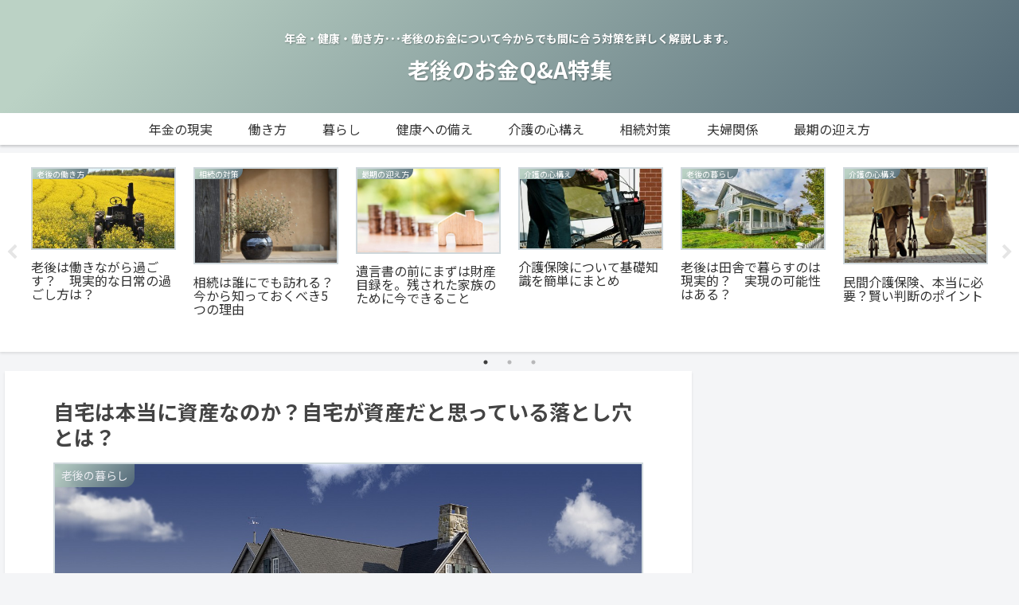

--- FILE ---
content_type: text/html; charset=utf-8
request_url: https://www.google.com/recaptcha/api2/aframe
body_size: 268
content:
<!DOCTYPE HTML><html><head><meta http-equiv="content-type" content="text/html; charset=UTF-8"></head><body><script nonce="VfSCSElyqMTVGIcgEvYpFg">/** Anti-fraud and anti-abuse applications only. See google.com/recaptcha */ try{var clients={'sodar':'https://pagead2.googlesyndication.com/pagead/sodar?'};window.addEventListener("message",function(a){try{if(a.source===window.parent){var b=JSON.parse(a.data);var c=clients[b['id']];if(c){var d=document.createElement('img');d.src=c+b['params']+'&rc='+(localStorage.getItem("rc::a")?sessionStorage.getItem("rc::b"):"");window.document.body.appendChild(d);sessionStorage.setItem("rc::e",parseInt(sessionStorage.getItem("rc::e")||0)+1);localStorage.setItem("rc::h",'1768979688645');}}}catch(b){}});window.parent.postMessage("_grecaptcha_ready", "*");}catch(b){}</script></body></html>